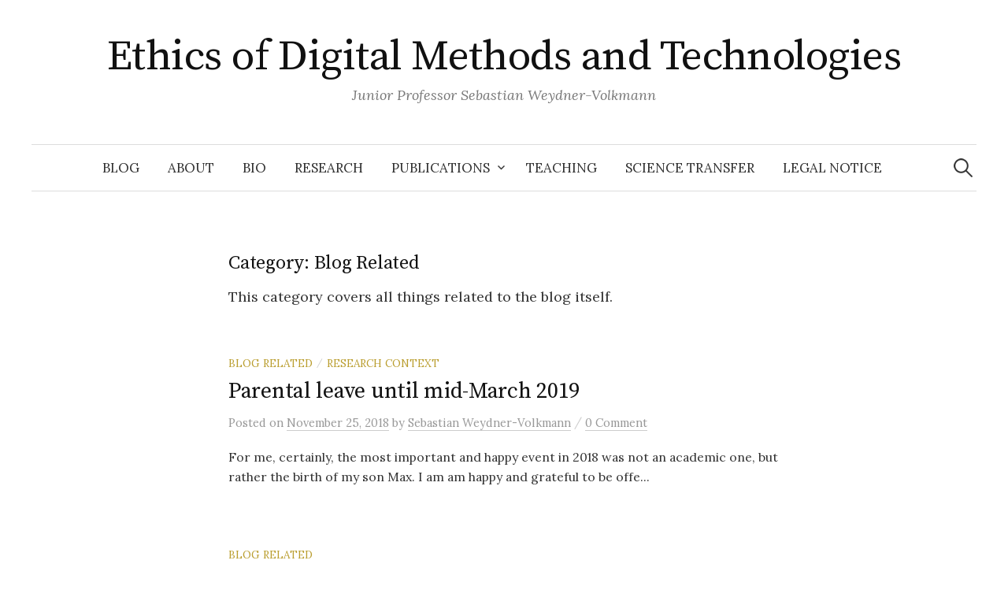

--- FILE ---
content_type: text/html; charset=UTF-8
request_url: https://weydner-volkmann.de/?cat=12
body_size: 33728
content:
<!DOCTYPE html>
<html lang="en-US">
<head>
<meta charset="UTF-8">
<meta name="viewport" content="width=device-width, initial-scale=1">
<link rel="pingback" href="https://weydner-volkmann.de/xmlrpc.php">
<title>Blog Related &#8211; Ethics of Digital Methods and Technologies</title>
<meta name='robots' content='max-image-preview:large' />
<link rel="alternate" type="application/rss+xml" title="Ethics of Digital Methods and Technologies &raquo; Feed" href="https://weydner-volkmann.de/?feed=rss2" />
<link rel="alternate" type="application/rss+xml" title="Ethics of Digital Methods and Technologies &raquo; Comments Feed" href="https://weydner-volkmann.de/?feed=comments-rss2" />
<link rel="alternate" type="application/rss+xml" title="Ethics of Digital Methods and Technologies &raquo; Blog Related Category Feed" href="https://weydner-volkmann.de/?feed=rss2&#038;cat=12" />
<style id='wp-img-auto-sizes-contain-inline-css' type='text/css'>
img:is([sizes=auto i],[sizes^="auto," i]){contain-intrinsic-size:3000px 1500px}
/*# sourceURL=wp-img-auto-sizes-contain-inline-css */
</style>
<style id='wp-emoji-styles-inline-css' type='text/css'>

	img.wp-smiley, img.emoji {
		display: inline !important;
		border: none !important;
		box-shadow: none !important;
		height: 1em !important;
		width: 1em !important;
		margin: 0 0.07em !important;
		vertical-align: -0.1em !important;
		background: none !important;
		padding: 0 !important;
	}
/*# sourceURL=wp-emoji-styles-inline-css */
</style>
<style id='wp-block-library-inline-css' type='text/css'>
:root{--wp-block-synced-color:#7a00df;--wp-block-synced-color--rgb:122,0,223;--wp-bound-block-color:var(--wp-block-synced-color);--wp-editor-canvas-background:#ddd;--wp-admin-theme-color:#007cba;--wp-admin-theme-color--rgb:0,124,186;--wp-admin-theme-color-darker-10:#006ba1;--wp-admin-theme-color-darker-10--rgb:0,107,160.5;--wp-admin-theme-color-darker-20:#005a87;--wp-admin-theme-color-darker-20--rgb:0,90,135;--wp-admin-border-width-focus:2px}@media (min-resolution:192dpi){:root{--wp-admin-border-width-focus:1.5px}}.wp-element-button{cursor:pointer}:root .has-very-light-gray-background-color{background-color:#eee}:root .has-very-dark-gray-background-color{background-color:#313131}:root .has-very-light-gray-color{color:#eee}:root .has-very-dark-gray-color{color:#313131}:root .has-vivid-green-cyan-to-vivid-cyan-blue-gradient-background{background:linear-gradient(135deg,#00d084,#0693e3)}:root .has-purple-crush-gradient-background{background:linear-gradient(135deg,#34e2e4,#4721fb 50%,#ab1dfe)}:root .has-hazy-dawn-gradient-background{background:linear-gradient(135deg,#faaca8,#dad0ec)}:root .has-subdued-olive-gradient-background{background:linear-gradient(135deg,#fafae1,#67a671)}:root .has-atomic-cream-gradient-background{background:linear-gradient(135deg,#fdd79a,#004a59)}:root .has-nightshade-gradient-background{background:linear-gradient(135deg,#330968,#31cdcf)}:root .has-midnight-gradient-background{background:linear-gradient(135deg,#020381,#2874fc)}:root{--wp--preset--font-size--normal:16px;--wp--preset--font-size--huge:42px}.has-regular-font-size{font-size:1em}.has-larger-font-size{font-size:2.625em}.has-normal-font-size{font-size:var(--wp--preset--font-size--normal)}.has-huge-font-size{font-size:var(--wp--preset--font-size--huge)}.has-text-align-center{text-align:center}.has-text-align-left{text-align:left}.has-text-align-right{text-align:right}.has-fit-text{white-space:nowrap!important}#end-resizable-editor-section{display:none}.aligncenter{clear:both}.items-justified-left{justify-content:flex-start}.items-justified-center{justify-content:center}.items-justified-right{justify-content:flex-end}.items-justified-space-between{justify-content:space-between}.screen-reader-text{border:0;clip-path:inset(50%);height:1px;margin:-1px;overflow:hidden;padding:0;position:absolute;width:1px;word-wrap:normal!important}.screen-reader-text:focus{background-color:#ddd;clip-path:none;color:#444;display:block;font-size:1em;height:auto;left:5px;line-height:normal;padding:15px 23px 14px;text-decoration:none;top:5px;width:auto;z-index:100000}html :where(.has-border-color){border-style:solid}html :where([style*=border-top-color]){border-top-style:solid}html :where([style*=border-right-color]){border-right-style:solid}html :where([style*=border-bottom-color]){border-bottom-style:solid}html :where([style*=border-left-color]){border-left-style:solid}html :where([style*=border-width]){border-style:solid}html :where([style*=border-top-width]){border-top-style:solid}html :where([style*=border-right-width]){border-right-style:solid}html :where([style*=border-bottom-width]){border-bottom-style:solid}html :where([style*=border-left-width]){border-left-style:solid}html :where(img[class*=wp-image-]){height:auto;max-width:100%}:where(figure){margin:0 0 1em}html :where(.is-position-sticky){--wp-admin--admin-bar--position-offset:var(--wp-admin--admin-bar--height,0px)}@media screen and (max-width:600px){html :where(.is-position-sticky){--wp-admin--admin-bar--position-offset:0px}}

/*# sourceURL=wp-block-library-inline-css */
</style><style id='wp-block-paragraph-inline-css' type='text/css'>
.is-small-text{font-size:.875em}.is-regular-text{font-size:1em}.is-large-text{font-size:2.25em}.is-larger-text{font-size:3em}.has-drop-cap:not(:focus):first-letter{float:left;font-size:8.4em;font-style:normal;font-weight:100;line-height:.68;margin:.05em .1em 0 0;text-transform:uppercase}body.rtl .has-drop-cap:not(:focus):first-letter{float:none;margin-left:.1em}p.has-drop-cap.has-background{overflow:hidden}:root :where(p.has-background){padding:1.25em 2.375em}:where(p.has-text-color:not(.has-link-color)) a{color:inherit}p.has-text-align-left[style*="writing-mode:vertical-lr"],p.has-text-align-right[style*="writing-mode:vertical-rl"]{rotate:180deg}
/*# sourceURL=https://weydner-volkmann.de/wp-includes/blocks/paragraph/style.min.css */
</style>
<style id='global-styles-inline-css' type='text/css'>
:root{--wp--preset--aspect-ratio--square: 1;--wp--preset--aspect-ratio--4-3: 4/3;--wp--preset--aspect-ratio--3-4: 3/4;--wp--preset--aspect-ratio--3-2: 3/2;--wp--preset--aspect-ratio--2-3: 2/3;--wp--preset--aspect-ratio--16-9: 16/9;--wp--preset--aspect-ratio--9-16: 9/16;--wp--preset--color--black: #000000;--wp--preset--color--cyan-bluish-gray: #abb8c3;--wp--preset--color--white: #ffffff;--wp--preset--color--pale-pink: #f78da7;--wp--preset--color--vivid-red: #cf2e2e;--wp--preset--color--luminous-vivid-orange: #ff6900;--wp--preset--color--luminous-vivid-amber: #fcb900;--wp--preset--color--light-green-cyan: #7bdcb5;--wp--preset--color--vivid-green-cyan: #00d084;--wp--preset--color--pale-cyan-blue: #8ed1fc;--wp--preset--color--vivid-cyan-blue: #0693e3;--wp--preset--color--vivid-purple: #9b51e0;--wp--preset--gradient--vivid-cyan-blue-to-vivid-purple: linear-gradient(135deg,rgb(6,147,227) 0%,rgb(155,81,224) 100%);--wp--preset--gradient--light-green-cyan-to-vivid-green-cyan: linear-gradient(135deg,rgb(122,220,180) 0%,rgb(0,208,130) 100%);--wp--preset--gradient--luminous-vivid-amber-to-luminous-vivid-orange: linear-gradient(135deg,rgb(252,185,0) 0%,rgb(255,105,0) 100%);--wp--preset--gradient--luminous-vivid-orange-to-vivid-red: linear-gradient(135deg,rgb(255,105,0) 0%,rgb(207,46,46) 100%);--wp--preset--gradient--very-light-gray-to-cyan-bluish-gray: linear-gradient(135deg,rgb(238,238,238) 0%,rgb(169,184,195) 100%);--wp--preset--gradient--cool-to-warm-spectrum: linear-gradient(135deg,rgb(74,234,220) 0%,rgb(151,120,209) 20%,rgb(207,42,186) 40%,rgb(238,44,130) 60%,rgb(251,105,98) 80%,rgb(254,248,76) 100%);--wp--preset--gradient--blush-light-purple: linear-gradient(135deg,rgb(255,206,236) 0%,rgb(152,150,240) 100%);--wp--preset--gradient--blush-bordeaux: linear-gradient(135deg,rgb(254,205,165) 0%,rgb(254,45,45) 50%,rgb(107,0,62) 100%);--wp--preset--gradient--luminous-dusk: linear-gradient(135deg,rgb(255,203,112) 0%,rgb(199,81,192) 50%,rgb(65,88,208) 100%);--wp--preset--gradient--pale-ocean: linear-gradient(135deg,rgb(255,245,203) 0%,rgb(182,227,212) 50%,rgb(51,167,181) 100%);--wp--preset--gradient--electric-grass: linear-gradient(135deg,rgb(202,248,128) 0%,rgb(113,206,126) 100%);--wp--preset--gradient--midnight: linear-gradient(135deg,rgb(2,3,129) 0%,rgb(40,116,252) 100%);--wp--preset--font-size--small: 13px;--wp--preset--font-size--medium: 20px;--wp--preset--font-size--large: 36px;--wp--preset--font-size--x-large: 42px;--wp--preset--spacing--20: 0.44rem;--wp--preset--spacing--30: 0.67rem;--wp--preset--spacing--40: 1rem;--wp--preset--spacing--50: 1.5rem;--wp--preset--spacing--60: 2.25rem;--wp--preset--spacing--70: 3.38rem;--wp--preset--spacing--80: 5.06rem;--wp--preset--shadow--natural: 6px 6px 9px rgba(0, 0, 0, 0.2);--wp--preset--shadow--deep: 12px 12px 50px rgba(0, 0, 0, 0.4);--wp--preset--shadow--sharp: 6px 6px 0px rgba(0, 0, 0, 0.2);--wp--preset--shadow--outlined: 6px 6px 0px -3px rgb(255, 255, 255), 6px 6px rgb(0, 0, 0);--wp--preset--shadow--crisp: 6px 6px 0px rgb(0, 0, 0);}:where(.is-layout-flex){gap: 0.5em;}:where(.is-layout-grid){gap: 0.5em;}body .is-layout-flex{display: flex;}.is-layout-flex{flex-wrap: wrap;align-items: center;}.is-layout-flex > :is(*, div){margin: 0;}body .is-layout-grid{display: grid;}.is-layout-grid > :is(*, div){margin: 0;}:where(.wp-block-columns.is-layout-flex){gap: 2em;}:where(.wp-block-columns.is-layout-grid){gap: 2em;}:where(.wp-block-post-template.is-layout-flex){gap: 1.25em;}:where(.wp-block-post-template.is-layout-grid){gap: 1.25em;}.has-black-color{color: var(--wp--preset--color--black) !important;}.has-cyan-bluish-gray-color{color: var(--wp--preset--color--cyan-bluish-gray) !important;}.has-white-color{color: var(--wp--preset--color--white) !important;}.has-pale-pink-color{color: var(--wp--preset--color--pale-pink) !important;}.has-vivid-red-color{color: var(--wp--preset--color--vivid-red) !important;}.has-luminous-vivid-orange-color{color: var(--wp--preset--color--luminous-vivid-orange) !important;}.has-luminous-vivid-amber-color{color: var(--wp--preset--color--luminous-vivid-amber) !important;}.has-light-green-cyan-color{color: var(--wp--preset--color--light-green-cyan) !important;}.has-vivid-green-cyan-color{color: var(--wp--preset--color--vivid-green-cyan) !important;}.has-pale-cyan-blue-color{color: var(--wp--preset--color--pale-cyan-blue) !important;}.has-vivid-cyan-blue-color{color: var(--wp--preset--color--vivid-cyan-blue) !important;}.has-vivid-purple-color{color: var(--wp--preset--color--vivid-purple) !important;}.has-black-background-color{background-color: var(--wp--preset--color--black) !important;}.has-cyan-bluish-gray-background-color{background-color: var(--wp--preset--color--cyan-bluish-gray) !important;}.has-white-background-color{background-color: var(--wp--preset--color--white) !important;}.has-pale-pink-background-color{background-color: var(--wp--preset--color--pale-pink) !important;}.has-vivid-red-background-color{background-color: var(--wp--preset--color--vivid-red) !important;}.has-luminous-vivid-orange-background-color{background-color: var(--wp--preset--color--luminous-vivid-orange) !important;}.has-luminous-vivid-amber-background-color{background-color: var(--wp--preset--color--luminous-vivid-amber) !important;}.has-light-green-cyan-background-color{background-color: var(--wp--preset--color--light-green-cyan) !important;}.has-vivid-green-cyan-background-color{background-color: var(--wp--preset--color--vivid-green-cyan) !important;}.has-pale-cyan-blue-background-color{background-color: var(--wp--preset--color--pale-cyan-blue) !important;}.has-vivid-cyan-blue-background-color{background-color: var(--wp--preset--color--vivid-cyan-blue) !important;}.has-vivid-purple-background-color{background-color: var(--wp--preset--color--vivid-purple) !important;}.has-black-border-color{border-color: var(--wp--preset--color--black) !important;}.has-cyan-bluish-gray-border-color{border-color: var(--wp--preset--color--cyan-bluish-gray) !important;}.has-white-border-color{border-color: var(--wp--preset--color--white) !important;}.has-pale-pink-border-color{border-color: var(--wp--preset--color--pale-pink) !important;}.has-vivid-red-border-color{border-color: var(--wp--preset--color--vivid-red) !important;}.has-luminous-vivid-orange-border-color{border-color: var(--wp--preset--color--luminous-vivid-orange) !important;}.has-luminous-vivid-amber-border-color{border-color: var(--wp--preset--color--luminous-vivid-amber) !important;}.has-light-green-cyan-border-color{border-color: var(--wp--preset--color--light-green-cyan) !important;}.has-vivid-green-cyan-border-color{border-color: var(--wp--preset--color--vivid-green-cyan) !important;}.has-pale-cyan-blue-border-color{border-color: var(--wp--preset--color--pale-cyan-blue) !important;}.has-vivid-cyan-blue-border-color{border-color: var(--wp--preset--color--vivid-cyan-blue) !important;}.has-vivid-purple-border-color{border-color: var(--wp--preset--color--vivid-purple) !important;}.has-vivid-cyan-blue-to-vivid-purple-gradient-background{background: var(--wp--preset--gradient--vivid-cyan-blue-to-vivid-purple) !important;}.has-light-green-cyan-to-vivid-green-cyan-gradient-background{background: var(--wp--preset--gradient--light-green-cyan-to-vivid-green-cyan) !important;}.has-luminous-vivid-amber-to-luminous-vivid-orange-gradient-background{background: var(--wp--preset--gradient--luminous-vivid-amber-to-luminous-vivid-orange) !important;}.has-luminous-vivid-orange-to-vivid-red-gradient-background{background: var(--wp--preset--gradient--luminous-vivid-orange-to-vivid-red) !important;}.has-very-light-gray-to-cyan-bluish-gray-gradient-background{background: var(--wp--preset--gradient--very-light-gray-to-cyan-bluish-gray) !important;}.has-cool-to-warm-spectrum-gradient-background{background: var(--wp--preset--gradient--cool-to-warm-spectrum) !important;}.has-blush-light-purple-gradient-background{background: var(--wp--preset--gradient--blush-light-purple) !important;}.has-blush-bordeaux-gradient-background{background: var(--wp--preset--gradient--blush-bordeaux) !important;}.has-luminous-dusk-gradient-background{background: var(--wp--preset--gradient--luminous-dusk) !important;}.has-pale-ocean-gradient-background{background: var(--wp--preset--gradient--pale-ocean) !important;}.has-electric-grass-gradient-background{background: var(--wp--preset--gradient--electric-grass) !important;}.has-midnight-gradient-background{background: var(--wp--preset--gradient--midnight) !important;}.has-small-font-size{font-size: var(--wp--preset--font-size--small) !important;}.has-medium-font-size{font-size: var(--wp--preset--font-size--medium) !important;}.has-large-font-size{font-size: var(--wp--preset--font-size--large) !important;}.has-x-large-font-size{font-size: var(--wp--preset--font-size--x-large) !important;}
/*# sourceURL=global-styles-inline-css */
</style>

<style id='classic-theme-styles-inline-css' type='text/css'>
/*! This file is auto-generated */
.wp-block-button__link{color:#fff;background-color:#32373c;border-radius:9999px;box-shadow:none;text-decoration:none;padding:calc(.667em + 2px) calc(1.333em + 2px);font-size:1.125em}.wp-block-file__button{background:#32373c;color:#fff;text-decoration:none}
/*# sourceURL=/wp-includes/css/classic-themes.min.css */
</style>
<link rel='stylesheet' id='graphy-font-css' href='https://weydner-volkmann.de/wp-content/uploads/fonts/ed9246265b30897e992d671809f913e6/font.css?v=1686294649' type='text/css' media='all' />
<link rel='stylesheet' id='genericons-css' href='https://weydner-volkmann.de/wp-content/themes/graphy-pro/genericons/genericons.css?ver=3.4.1' type='text/css' media='all' />
<link rel='stylesheet' id='normalize-css' href='https://weydner-volkmann.de/wp-content/themes/graphy-pro/css/normalize.css?ver=4.1.1' type='text/css' media='all' />
<link rel='stylesheet' id='graphy-style-css' href='https://weydner-volkmann.de/wp-content/themes/graphy-pro/style.css?ver=2.3.2' type='text/css' media='all' />
<script type="text/javascript" src="https://weydner-volkmann.de/wp-includes/js/jquery/jquery.min.js?ver=3.7.1" id="jquery-core-js"></script>
<script type="text/javascript" src="https://weydner-volkmann.de/wp-includes/js/jquery/jquery-migrate.min.js?ver=3.4.1" id="jquery-migrate-js"></script>
<link rel="https://api.w.org/" href="https://weydner-volkmann.de/index.php?rest_route=/" /><link rel="alternate" title="JSON" type="application/json" href="https://weydner-volkmann.de/index.php?rest_route=/wp/v2/categories/12" /><link rel="EditURI" type="application/rsd+xml" title="RSD" href="https://weydner-volkmann.de/xmlrpc.php?rsd" />
<meta name="generator" content="WordPress 6.9" />
<link rel="apple-touch-icon" sizes="180x180" href="/wp-content/uploads/fbrfg/apple-touch-icon.png">
<link rel="icon" type="image/png" href="/wp-content/uploads/fbrfg/favicon-32x32.png" sizes="32x32">
<link rel="icon" type="image/png" href="/wp-content/uploads/fbrfg/favicon-16x16.png" sizes="16x16">
<link rel="manifest" href="/wp-content/uploads/fbrfg/manifest.json">
<link rel="mask-icon" href="/wp-content/uploads/fbrfg/safari-pinned-tab.svg" color="#5bbad5">
<link rel="shortcut icon" href="/wp-content/uploads/fbrfg/favicon.ico">
<meta name="msapplication-config" content="/wp-content/uploads/fbrfg/browserconfig.xml">
<meta name="theme-color" content="#ffffff">	<style type="text/css">
		/* Fonts */
				body {
								}
		@media screen and (max-width: 782px) {
								}
		
		/* Colors */
				
				/* Title */
			.site-title {
																															}
								
						/* Category Colors */
																																													</style>
		<style type="text/css" id="graphy-custom-css">
			</style>
	</head>

<body class="archive category category-blogrelated category-12 wp-theme-graphy-pro no-sidebar footer-3">
<div id="page" class="hfeed site">
	<a class="skip-link screen-reader-text" href="#content">Skip to content</a>

	<header id="masthead" class="site-header">

		<div class="site-branding">
					<div class="site-title"><a href="https://weydner-volkmann.de/" rel="home">Ethics of Digital Methods and Technologies</a></div>
						<div class="site-description">Junior Professor Sebastian Weydner-Volkmann</div>
						</div><!-- .site-branding -->

				<nav id="site-navigation" class="main-navigation">
			<button class="menu-toggle"><span class="menu-text">Menu</span></button>
			<div class="menu-customtop-container"><ul id="menu-customtop" class="menu"><li id="menu-item-33" class="menu-item menu-item-type-custom menu-item-object-custom menu-item-home menu-item-33"><a href="https://weydner-volkmann.de/">Blog</a></li>
<li id="menu-item-35" class="menu-item menu-item-type-post_type menu-item-object-page menu-item-35"><a href="https://weydner-volkmann.de/?page_id=34">About</a></li>
<li id="menu-item-7" class="menu-item menu-item-type-post_type menu-item-object-page menu-item-7"><a href="https://weydner-volkmann.de/?page_id=6">Bio</a></li>
<li id="menu-item-38" class="menu-item menu-item-type-post_type menu-item-object-page menu-item-38"><a href="https://weydner-volkmann.de/?page_id=37">Research</a></li>
<li id="menu-item-10" class="menu-item menu-item-type-post_type menu-item-object-page menu-item-has-children menu-item-10"><a href="https://weydner-volkmann.de/?page_id=9">Publications</a>
<ul class="sub-menu">
	<li id="menu-item-154" class="menu-item menu-item-type-post_type menu-item-object-page menu-item-154"><a href="https://weydner-volkmann.de/?page_id=153">Monographies</a></li>
	<li id="menu-item-160" class="menu-item menu-item-type-post_type menu-item-object-page menu-item-160"><a href="https://weydner-volkmann.de/?page_id=159">Articles</a></li>
	<li id="menu-item-157" class="menu-item menu-item-type-post_type menu-item-object-page menu-item-157"><a href="https://weydner-volkmann.de/?page_id=156">Edited volumes</a></li>
	<li id="menu-item-151" class="menu-item menu-item-type-post_type menu-item-object-page menu-item-151"><a href="https://weydner-volkmann.de/?page_id=146">Conferences held</a></li>
	<li id="menu-item-128" class="menu-item menu-item-type-post_type menu-item-object-page menu-item-128"><a href="https://weydner-volkmann.de/?page_id=127">Conferences, lectures and workshop papers</a></li>
</ul>
</li>
<li id="menu-item-118" class="menu-item menu-item-type-post_type menu-item-object-page menu-item-118"><a href="https://weydner-volkmann.de/?page_id=117">Teaching</a></li>
<li id="menu-item-430" class="menu-item menu-item-type-post_type menu-item-object-page menu-item-430"><a href="https://weydner-volkmann.de/?page_id=429">Science Transfer</a></li>
<li id="menu-item-29" class="menu-item menu-item-type-post_type menu-item-object-page menu-item-privacy-policy menu-item-29"><a rel="privacy-policy" href="https://weydner-volkmann.de/?page_id=15">Legal notice</a></li>
</ul></div>						<form role="search" method="get" class="search-form" action="https://weydner-volkmann.de/">
				<label>
					<span class="screen-reader-text">Search for:</span>
					<input type="search" class="search-field" placeholder="Search &hellip;" value="" name="s" />
				</label>
				<input type="submit" class="search-submit" value="Search" />
			</form>					</nav><!-- #site-navigation -->
		

		
		
	</header><!-- #masthead -->

	<div id="content" class="site-content">

	<section id="primary" class="content-area">
		<main id="main" class="site-main">

		
			<header class="page-header">
				<h1 class="page-title">Category: <span>Blog Related</span></h1><div class="taxonomy-description"><p>This category covers all things related to the blog itself.</p>
</div>			</header><!-- .page-header -->

						
				
<div class="post-list post-grid-list">
	<article id="post-374" class="post-374 post type-post status-publish format-standard hentry category-blogrelated category-context">
				<div class="post-list-content">
			<header class="entry-header">
								<div class="cat-links"><a rel="category tag" href="https://weydner-volkmann.de/?cat=12" class="category category-12">Blog Related</a><span class="category-sep">/</span><a rel="category tag" href="https://weydner-volkmann.de/?cat=18" class="category category-18">Research Context</a></div><!-- .cat-links -->
				<h2 class="entry-title"><a href="https://weydner-volkmann.de/?p=374" rel="bookmark">Parental leave until mid-March 2019</a></h2>
						<div class="entry-meta">
					Posted							<span class="posted-on">on			<a href="https://weydner-volkmann.de/?p=374" rel="bookmark"><time class="entry-date published updated" datetime="2018-11-25T11:40:07+01:00">November 25, 2018</time></a>			</span>
							<span class="byline">by				<span class="author vcard">
					<a class="url fn n" href="https://weydner-volkmann.de/?author=2" title="View all posts by Sebastian Weydner-Volkmann"><span class="author-name">Sebastian Weydner-Volkmann</span></a>
				</span>
			</span>
										<span class="entry-meta-sep"> / </span>
						<span class="comments-link">
				<a href="https://weydner-volkmann.de/?p=374#respond">0 Comment</a>			</span>
			</div><!-- .entry-meta -->
					</header><!-- .entry-header -->
			<div class="entry-summary">
				<p>For me, certainly, the most important and happy event in 2018 was not an academic one, but rather the birth of my son Max. I am am happy and grateful to be offe...</p>
			</div><!-- .entry-summary -->
		</div><!-- .post-list-content -->
	</article><!-- #post-## -->
</div><!-- .post-list -->
			
				
<div class="post-list post-grid-list">
	<article id="post-191" class="post-191 post type-post status-publish format-standard hentry category-blogrelated">
				<div class="post-list-content">
			<header class="entry-header">
								<div class="cat-links"><a rel="category tag" href="https://weydner-volkmann.de/?cat=12" class="category category-12">Blog Related</a></div><!-- .cat-links -->
				<h2 class="entry-title"><a href="https://weydner-volkmann.de/?p=191" rel="bookmark">Research blog kick-off</a></h2>
						<div class="entry-meta">
					Posted							<span class="posted-on">on			<a href="https://weydner-volkmann.de/?p=191" rel="bookmark"><time class="entry-date published updated" datetime="2017-08-06T11:40:44+01:00">August 6, 2017</time></a>			</span>
							<span class="byline">by				<span class="author vcard">
					<a class="url fn n" href="https://weydner-volkmann.de/?author=2" title="View all posts by Sebastian Weydner-Volkmann"><span class="author-name">Sebastian Weydner-Volkmann</span></a>
				</span>
			</span>
										<span class="entry-meta-sep"> / </span>
						<span class="comments-link">
				<a href="https://weydner-volkmann.de/?p=191#respond">0 Comment</a>			</span>
			</div><!-- .entry-meta -->
					</header><!-- .entry-header -->
			<div class="entry-summary">
				<p>After quite a busy post-dissertation time, I finally want to kick-off my research blog. I currently plan to post at least every two weeks and to use this blog a...</p>
			</div><!-- .entry-summary -->
		</div><!-- .post-list-content -->
	</article><!-- #post-## -->
</div><!-- .post-list -->
			
			
		
		</main><!-- #main -->
	</section><!-- #primary -->


	</div><!-- #content -->

	<footer id="colophon" class="site-footer">

		
	<div id="supplementary" class="footer-widget-area" role="complementary">
		<div class="footer-widget-wrapper">
			<div class="footer-widget">
								<div class="footer-widget-1 widget-area">
					<aside id="categories-4" class="widget widget_categories"><h2 class="widget-title">Categories</h2>
			<ul>
					<li class="cat-item cat-item-25"><a href="https://weydner-volkmann.de/?cat=25">Applied Ethics</a>
</li>
	<li class="cat-item cat-item-12 current-cat"><a aria-current="page" href="https://weydner-volkmann.de/?cat=12">Blog Related</a>
</li>
	<li class="cat-item cat-item-30"><a href="https://weydner-volkmann.de/?cat=30">Conferences &amp; Presentations</a>
</li>
	<li class="cat-item cat-item-31"><a href="https://weydner-volkmann.de/?cat=31">Knowledge transfer &amp; public outreach</a>
</li>
	<li class="cat-item cat-item-28"><a href="https://weydner-volkmann.de/?cat=28">Meta-Ethics</a>
</li>
	<li class="cat-item cat-item-13"><a href="https://weydner-volkmann.de/?cat=13">New Publication</a>
</li>
	<li class="cat-item cat-item-26"><a href="https://weydner-volkmann.de/?cat=26">Privacy &amp; Data Protection</a>
</li>
	<li class="cat-item cat-item-18"><a href="https://weydner-volkmann.de/?cat=18">Research Context</a>
</li>
	<li class="cat-item cat-item-17"><a href="https://weydner-volkmann.de/?cat=17">Research Tools</a>
</li>
	<li class="cat-item cat-item-27"><a href="https://weydner-volkmann.de/?cat=27">Security Ethics</a>
</li>
	<li class="cat-item cat-item-29"><a href="https://weydner-volkmann.de/?cat=29">Seminars &amp; Lectures</a>
</li>
	<li class="cat-item cat-item-35"><a href="https://weydner-volkmann.de/?cat=35">Technology Ethics</a>
</li>
			</ul>

			</aside>				</div><!-- .footer-widget-1 -->
																<div class="footer-widget-3 widget-area">
					<aside id="archives-4" class="widget widget_archive"><h2 class="widget-title">Archives</h2>
			<ul>
					<li><a href='https://weydner-volkmann.de/?m=202507'>July 2025</a></li>
	<li><a href='https://weydner-volkmann.de/?m=202503'>March 2025</a></li>
	<li><a href='https://weydner-volkmann.de/?m=202412'>December 2024</a></li>
	<li><a href='https://weydner-volkmann.de/?m=202407'>July 2024</a></li>
	<li><a href='https://weydner-volkmann.de/?m=202310'>October 2023</a></li>
	<li><a href='https://weydner-volkmann.de/?m=202309'>September 2023</a></li>
	<li><a href='https://weydner-volkmann.de/?m=202208'>August 2022</a></li>
	<li><a href='https://weydner-volkmann.de/?m=202201'>January 2022</a></li>
	<li><a href='https://weydner-volkmann.de/?m=202108'>August 2021</a></li>
	<li><a href='https://weydner-volkmann.de/?m=202106'>June 2021</a></li>
	<li><a href='https://weydner-volkmann.de/?m=202011'>November 2020</a></li>
	<li><a href='https://weydner-volkmann.de/?m=202010'>October 2020</a></li>
	<li><a href='https://weydner-volkmann.de/?m=202003'>March 2020</a></li>
	<li><a href='https://weydner-volkmann.de/?m=202001'>January 2020</a></li>
	<li><a href='https://weydner-volkmann.de/?m=201912'>December 2019</a></li>
	<li><a href='https://weydner-volkmann.de/?m=201901'>January 2019</a></li>
	<li><a href='https://weydner-volkmann.de/?m=201811'>November 2018</a></li>
	<li><a href='https://weydner-volkmann.de/?m=201810'>October 2018</a></li>
	<li><a href='https://weydner-volkmann.de/?m=201808'>August 2018</a></li>
	<li><a href='https://weydner-volkmann.de/?m=201804'>April 2018</a></li>
	<li><a href='https://weydner-volkmann.de/?m=201712'>December 2017</a></li>
	<li><a href='https://weydner-volkmann.de/?m=201710'>October 2017</a></li>
	<li><a href='https://weydner-volkmann.de/?m=201708'>August 2017</a></li>
			</ul>

			</aside>				</div><!-- .footer-widget-3 -->
												<div class="footer-widget-4 widget-area">
					<aside id="meta-6" class="widget widget_meta"><h2 class="widget-title">Meta</h2>
		<ul>
						<li><a href="https://weydner-volkmann.de/wp-login.php">Log in</a></li>
			<li><a href="https://weydner-volkmann.de/?feed=rss2">Entries feed</a></li>
			<li><a href="https://weydner-volkmann.de/?feed=comments-rss2">Comments feed</a></li>

			<li><a href="https://wordpress.org/">WordPress.org</a></li>
		</ul>

		</aside>				</div><!-- .footer-widget-4 -->
							</div><!-- .footer-widget -->
		</div><!-- .footer-widget-wrapper -->
	</div><!-- #supplementary -->


		
	</footer><!-- #colophon -->
</div><!-- #page -->

<script type="text/javascript" src="https://weydner-volkmann.de/wp-content/themes/graphy-pro/js/jquery.fitvids.js?ver=1.1" id="fitvids-js"></script>
<script type="text/javascript" src="https://weydner-volkmann.de/wp-content/themes/graphy-pro/js/skip-link-focus-fix.js?ver=20160525" id="graphy-skip-link-focus-fix-js"></script>
<script type="text/javascript" src="https://weydner-volkmann.de/wp-content/themes/graphy-pro/js/navigation.js?ver=20160525" id="graphy-navigation-js"></script>
<script type="text/javascript" src="https://weydner-volkmann.de/wp-content/themes/graphy-pro/js/doubletaptogo.min.js?ver=1.0.0" id="double-tap-to-go-js"></script>
<script type="text/javascript" src="https://weydner-volkmann.de/wp-content/themes/graphy-pro/js/functions.js?ver=20160822" id="graphy-functions-js"></script>
<script id="wp-emoji-settings" type="application/json">
{"baseUrl":"https://s.w.org/images/core/emoji/17.0.2/72x72/","ext":".png","svgUrl":"https://s.w.org/images/core/emoji/17.0.2/svg/","svgExt":".svg","source":{"concatemoji":"https://weydner-volkmann.de/wp-includes/js/wp-emoji-release.min.js?ver=6.9"}}
</script>
<script type="module">
/* <![CDATA[ */
/*! This file is auto-generated */
const a=JSON.parse(document.getElementById("wp-emoji-settings").textContent),o=(window._wpemojiSettings=a,"wpEmojiSettingsSupports"),s=["flag","emoji"];function i(e){try{var t={supportTests:e,timestamp:(new Date).valueOf()};sessionStorage.setItem(o,JSON.stringify(t))}catch(e){}}function c(e,t,n){e.clearRect(0,0,e.canvas.width,e.canvas.height),e.fillText(t,0,0);t=new Uint32Array(e.getImageData(0,0,e.canvas.width,e.canvas.height).data);e.clearRect(0,0,e.canvas.width,e.canvas.height),e.fillText(n,0,0);const a=new Uint32Array(e.getImageData(0,0,e.canvas.width,e.canvas.height).data);return t.every((e,t)=>e===a[t])}function p(e,t){e.clearRect(0,0,e.canvas.width,e.canvas.height),e.fillText(t,0,0);var n=e.getImageData(16,16,1,1);for(let e=0;e<n.data.length;e++)if(0!==n.data[e])return!1;return!0}function u(e,t,n,a){switch(t){case"flag":return n(e,"\ud83c\udff3\ufe0f\u200d\u26a7\ufe0f","\ud83c\udff3\ufe0f\u200b\u26a7\ufe0f")?!1:!n(e,"\ud83c\udde8\ud83c\uddf6","\ud83c\udde8\u200b\ud83c\uddf6")&&!n(e,"\ud83c\udff4\udb40\udc67\udb40\udc62\udb40\udc65\udb40\udc6e\udb40\udc67\udb40\udc7f","\ud83c\udff4\u200b\udb40\udc67\u200b\udb40\udc62\u200b\udb40\udc65\u200b\udb40\udc6e\u200b\udb40\udc67\u200b\udb40\udc7f");case"emoji":return!a(e,"\ud83e\u1fac8")}return!1}function f(e,t,n,a){let r;const o=(r="undefined"!=typeof WorkerGlobalScope&&self instanceof WorkerGlobalScope?new OffscreenCanvas(300,150):document.createElement("canvas")).getContext("2d",{willReadFrequently:!0}),s=(o.textBaseline="top",o.font="600 32px Arial",{});return e.forEach(e=>{s[e]=t(o,e,n,a)}),s}function r(e){var t=document.createElement("script");t.src=e,t.defer=!0,document.head.appendChild(t)}a.supports={everything:!0,everythingExceptFlag:!0},new Promise(t=>{let n=function(){try{var e=JSON.parse(sessionStorage.getItem(o));if("object"==typeof e&&"number"==typeof e.timestamp&&(new Date).valueOf()<e.timestamp+604800&&"object"==typeof e.supportTests)return e.supportTests}catch(e){}return null}();if(!n){if("undefined"!=typeof Worker&&"undefined"!=typeof OffscreenCanvas&&"undefined"!=typeof URL&&URL.createObjectURL&&"undefined"!=typeof Blob)try{var e="postMessage("+f.toString()+"("+[JSON.stringify(s),u.toString(),c.toString(),p.toString()].join(",")+"));",a=new Blob([e],{type:"text/javascript"});const r=new Worker(URL.createObjectURL(a),{name:"wpTestEmojiSupports"});return void(r.onmessage=e=>{i(n=e.data),r.terminate(),t(n)})}catch(e){}i(n=f(s,u,c,p))}t(n)}).then(e=>{for(const n in e)a.supports[n]=e[n],a.supports.everything=a.supports.everything&&a.supports[n],"flag"!==n&&(a.supports.everythingExceptFlag=a.supports.everythingExceptFlag&&a.supports[n]);var t;a.supports.everythingExceptFlag=a.supports.everythingExceptFlag&&!a.supports.flag,a.supports.everything||((t=a.source||{}).concatemoji?r(t.concatemoji):t.wpemoji&&t.twemoji&&(r(t.twemoji),r(t.wpemoji)))});
//# sourceURL=https://weydner-volkmann.de/wp-includes/js/wp-emoji-loader.min.js
/* ]]> */
</script>

</body>
</html>
